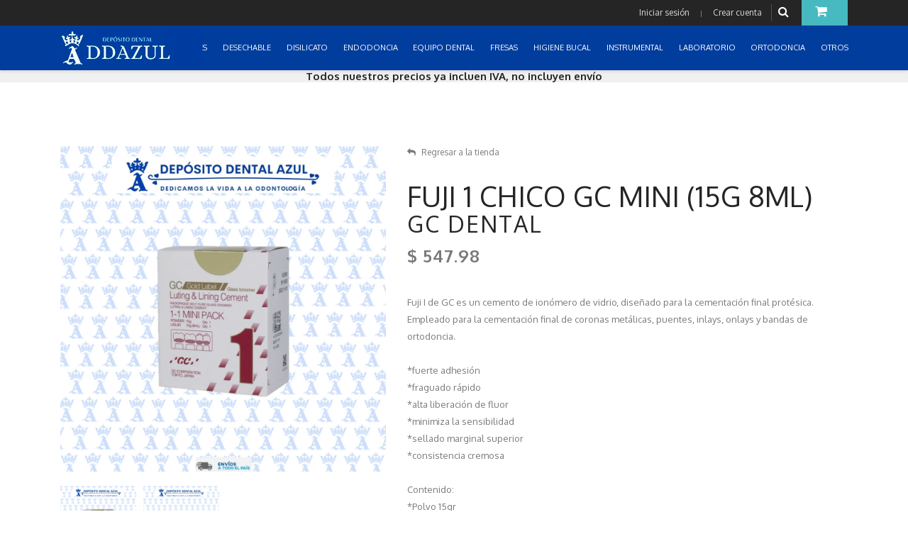

--- FILE ---
content_type: text/html; charset=UTF-8
request_url: https://ddazul.com/258-consumibles/491-cementos/964-fuji-1-chico-gc-mini.html
body_size: 14077
content:
<!DOCTYPE html>
<html lang="es">
  <head>

    <!-- SITE TITTLE -->
    <meta charset="utf-8">
    <meta http-equiv="X-UA-Compatible" content="IE=edge">
    <meta name="viewport" content="width=device-width, initial-scale=1">
    <title>Fuji 1 chico gc mini (15g 8ml)</title>
    <meta name="description" content="Fuji 1 chico gc mini (15g 8ml) de Gc dental en Consumibles Cementos ">
    <meta name="og:title" property="og:title" content="Fuji 1 chico gc mini (15g 8ml)">
    <meta property="og:type" content="website" />
    <meta property="og:url" content="https://ddazul.com/258-consumibles/491-cementos/964-fuji-1-chico-gc-mini-15g-8ml.html" />
    <meta property="og:image" content="https://ddazul.com/productos/20220103113437-8e42bf3f2898bd817853893e82a4adf42154.png" /><meta name="twitter:image" content="https://ddazul.com/productos/20220103113437-8e42bf3f2898bd817853893e82a4adf42154.png" />

    <meta property="og:description" content="Detalle de Fuji 1 chico gc mini (15g 8ml) de Gc dental en Consumibles Cementos. Haz tu pedido Online y recógelo en Depósito Dental DDAzul o lo enviamos a tu domicilio o consultorio" />
    <meta property="og:site_name" content="Depósito Dental DDAzul">

    <link rel="canonical" href="https://ddazul.com/258-consumibles/491-cementos/964-fuji-1-chico-gc-mini-15g-8ml.html" />
    <meta name="twitter:card" content="summary_large_image" />
    <meta name="twitter:description" content="Detalle de Fuji 1 chico gc mini (15g 8ml) de Gc dental en Consumibles Cementos. Haz tu pedido Online y recógelo en Depósito Dental DDAzul o lo enviamos a tu domicilio o consultorio" />
    <meta name="twitter:title" content="Fuji 1 chico gc mini (15g 8ml) de Gc dental en Consumibles Cementos" />

    <!-- PLUGINS CSS STYLE -->
    <link href="/plugins/jquery-ui/jquery-ui.css" rel="stylesheet">
    <link href="/plugins/bootstrap/css/bootstrap.min.css" rel="stylesheet">
    <link href="/plugins/font-awesome/css/font-awesome.min.css" rel="stylesheet">
    <link href="/plugins/selectbox/select_option1.css" rel="stylesheet">
    <link href="/plugins/fancybox/jquery.fancybox.min.css" rel="stylesheet">
    <link href="/plugins/iziToast/css/iziToast.css" rel="stylesheet">
    <link href="/plugins/prismjs/prism.css" rel="stylesheet">
    <link rel="stylesheet" type="text/css" href="/plugins/rs-plugin/css/settings.css" media="screen">
    <link rel="stylesheet" type="text/css" href="/plugins/slick/slick.css" media="screen">
    <link rel="stylesheet" type="text/css" href="/plugins/slick/slick-theme.css" media="screen">
    <link rel="stylesheet" type="text/css" href="/css/estilos.css?v=20191208" media="screen">


    <!-- CUSTOM CSS -->
    <link href="/css/style.css?v=20191208" rel="stylesheet">
    <link rel="stylesheet" href="/css/default.css" id="option_color">

    <!-- Icons -->
    <link rel="shortcut icon" href="/img/favicon.png">

    <!-- HTML5 shim and Respond.js for IE8 support of HTML5 elements and media queries -->
    <!-- WARNING: Respond.js doesn't work if you view the page via file:// -->
    <!--[if lt IE 9]>
    <script src="https://oss.maxcdn.com/html5shiv/3.7.2/html5shiv.min.js"></script>
    <script src="https://oss.maxcdn.com/respond/1.4.2/respond.min.js"></script>
    <![endif]-->
    <!-- Global site tag (gtag.js) - Google Analytics -->
    <script async src="https://www.googletagmanager.com/gtag/js?id=UA-148893604-1"></script>
    <script>
      window.dataLayer = window.dataLayer || [];
      function gtag(){dataLayer.push(arguments);}
      gtag('js', new Date());

      gtag('config', 'UA-148893604-1');
    </script>

    <script type="application/ld+json">
    {
      "@context": "https://schema.org/",
      "@type": "Product",
      "name": "FUJI 1 CHICO GC MINI (15G 8ML)",
      "image": ["https://ddazul.com//productos/20220103113437-8e42bf3f2898bd817853893e82a4adf42154.png"],      "description": "Fuji I de GC es un cemento de ionómero de vidrio, diseñado para la cementación final protésica.
Empleado para la cementación final de coronas metálicas, puentes, inlays, onlays y bandas de ortodoncia.

*fuerte adhesión
*fraguado rápido
*alta liberación de fluor
*minimiza la sensibilidad 
*sellado marginal superior
*consistencia cremosa

Contenido: 
*Polvo 15gr 
*Líquido 8ml
*Cucharilla",
      "sku": "FUJI-002580",
      "brand": {
        "@type": "Brand",
        "name": "GC DENTAL"
      },
      "aggregateRating": {
        "@type": "AggregateRating",
        "ratingValue": "5",
        "reviewCount": "1"
      },
      "offers": {
        "@type": "Offer",
        "url": "https://ddazul.com/258-consumibles/491-cementos/964-fuji-1-chico-gc-mini-15g-8ml.html",
        "priceCurrency": "MXN",
        "price": "547.98",
        "priceValidUntil": "2026-01-27",
        "itemCondition": "https://schema.org/NewCondition",
        "availability": "https://schema.org/InStock",
        "seller": {
          "@type": "Organization",
          "name": "Depósito Dental Azul"
        }
      }
    }
    </script>
  </head>

  <body class="body-wrapper version1">

    <div class="main-wrapper">

      <!-- HEADER -->
      
<div class="header clearfix">

  <!-- TOPBAR -->
  <div class="topBar">
    <div class="container">
      <div class="row">
        <div class="col-md-6 d-none d-md-block">
          <ul class="list-inline">
          <!--
            <li><a href="https://www.facebook.com/depositodentalazul/"><i class="fa fa-facebook"></i></a></li>
            <li><a href="#"><i class="fa fa-twitter"></i></a></li>
            <li><a href="#"><i class="fa fa-dribbble"></i></a></li>
            <li><a href="#"><i class="fa fa-vimeo"></i></a></li>
            <li><a href="#"><i class="fa fa-tumblr"></i></a></li>
        -->
          </ul>
        </div>
        <div class="col-md-6 col-12">
          <ul class="list-inline float-right top-right">
                          <li class="account-login"><span><a data-toggle="modal" href='.login-modal'>Iniciar sesión</a><small> | </small><a data-toggle="modal" href='#signup' onclick="$('#registro_alerta').html(''); $('#registro_alerta').removeClass('alert alert-danger'); $('#registro_btn').css('display', 'block'); $('#registro_btn_espere').css('display', 'none');">Crear cuenta</a></span></li>
                        <li class="searchBox">
              <a href="#" title="Buscar productos"><i class="fa fa-search"></i></a>
              <ul class="dropdown-menu dropdown-menu-right">
                <li>
                  <form method="post" action="/buscar.html">
                    <span class="input-group">
                      <input type="text" id="query" name="query" class="form-control" placeholder="Buscar..." aria-describedby="basic-addon2">
                      <button type="submit" class="input-group-addon">Buscar</button>
                    </span>
                  </form>
                </li>
              </ul>
            </li>
                        <li class="dropdown cart-dropdown">
                                <a href="javascript:void(0)" class="dropdown-toggle" data-toggle="dropdown" title="Carrito sin productos"><i class="fa fa-shopping-cart"></i></a>
                  <ul class="dropdown-menu dropdown-menu-right">
                  <li>
                    <div class="btn-group" role="group" aria-label="...">
                      Aún no tienes productos en tu carrito
                    </div>
                  </li>
                                <li>
                  <div class="btn-group" role="group" aria-label="...">
                    <button type="button" class="btn btn-default" onclick="location.href='/lista-de-deseos.html';">Ver mi lista de deseos</button>
                  </div>
                </li>
              </ul>
            </li>
                      </ul>
        </div>
      </div>
    </div>
  </div>
  <!-- NAVBAR -->
  <nav class="navbar navbar-main navbar-default navbar-expand-md" role="navigation" style="background-color: #003d9d">
    <div class="container">
      <!-- Brand and toggle get grouped for better mobile display -->

      <a class="navbar-brand" href="/">
        <img src='/img/logodda.png' alt="Logo Depósito Dental DDAzul" />
      </a>
      <button class="navbar-toggler" type="button" data-toggle="collapse" data-target=".navbar-ex1-collapse" aria-controls="navbar-ex1-collapse" aria-expanded="false" aria-label="Toggle navigation">
        <span class="fa fa-bars"></span>
      </button>


      <!-- Collect the nav links, forms, and other content for toggling -->
      <div class="collapse navbar-collapse navbar-ex1-collapse" style="background-color: #003d9d">
        <ul class="nav navbar-nav ml-auto">
                      <li class="nav-item dropdown ">
              <a href="javascript:void(0)" title="Menú Inicio" class="dropdown-toggle nav-link" data-toggle="dropdown" role="button" aria-haspopup="true" aria-expanded="false">CONSUMIBLES </a>
              <ul class="dropdown-menu dropdown-menu-left" style="top:unset;">
                <li class=""><a href="/258-consumibles/443-acetatos/" title="Departamento ACETATOS">ACETATOS</a></li><li class=""><a href="/258-consumibles/440-acido-grabador/" title="Departamento ACIDO GRABADOR">ACIDO GRABADOR</a></li><li class=""><a href="/258-consumibles/471-acondicionador-de-tejidos/" title="Departamento ACONDICIONADOR DE TEJIDOS">ACONDICIONADOR DE TEJIDOS</a></li><li class=""><a href="/258-consumibles/490-acrilicos/" title="Departamento ACRILICOS">ACRILICOS</a></li><li class=""><a href="/258-consumibles/496-adhesivos/" title="Departamento ADHESIVOS">ADHESIVOS</a></li><li class=""><a href="/258-consumibles/442-aislamiento/" title="Departamento AISLAMIENTO">AISLAMIENTO</a></li><li class=""><a href="/258-consumibles/445-amalgama/" title="Departamento AMALGAMA">AMALGAMA</a></li><li class=""><a href="/258-consumibles/494-anestesicos/" title="Departamento ANESTESICOS">ANESTESICOS</a></li><li class=""><a href="/258-consumibles/444-bases/" title="Departamento BASES">BASES</a></li><li class=""><a href="/258-consumibles/491-cementos/" title="Departamento CEMENTOS">CEMENTOS</a></li><li class=""><a href="/258-consumibles/446-cirugia/" title="Departamento CIRUGIA">CIRUGIA</a></li><li class=""><a href="/258-consumibles/447-coronas/" title="Departamento CORONAS">CORONAS</a></li><li class=""><a href="/258-consumibles/460-desensibilizantes-/" title="Departamento DESENSIBILIZANTES ">DESENSIBILIZANTES </a></li><li class=""><a href="/258-consumibles/495-limpieza-y-esterilizacion/" title="Departamento LIMPIEZA Y ESTERILIZACION">LIMPIEZA Y ESTERILIZACION</a></li><li class=""><a href="/258-consumibles/448-hemostaticos/" title="Departamento HEMOSTATICOS">HEMOSTATICOS</a></li><li class=""><a href="/258-consumibles/497-impresion/" title="Departamento IMPRESION">IMPRESION</a></li><li class=""><a href="/258-consumibles/449-indicador-de-caries/" title="Departamento INDICADOR DE CARIES">INDICADOR DE CARIES</a></li><li class=""><a href="/258-consumibles/461-lubricantes-y-quelantes/" title="Departamento LUBRICANTES Y QUELANTES">LUBRICANTES Y QUELANTES</a></li><li class=""><a href="/258-consumibles/450-oficina/" title="Departamento OFICINA">OFICINA</a></li><li class=""><a href="/258-consumibles/452-profilaxis/" title="Departamento PROFILAXIS">PROFILAXIS</a></li><li class=""><a href="/258-consumibles/441-pulidores-y-abrasivos/" title="Departamento PULIDORES Y ABRASIVOS">PULIDORES Y ABRASIVOS</a></li><li class=""><a href="/258-consumibles/501-rayos-x/" title="Departamento RAYOS X">RAYOS X</a></li><li class=""><a href="/258-consumibles/453-regeneracion-osea-/" title="Departamento REGENERACION OSEA ">REGENERACION OSEA </a></li><li class=""><a href="/258-consumibles/492-resinas/" title="Departamento RESINAS">RESINAS</a></li><li class=""><a href="/258-consumibles/493-yesos/" title="Departamento YESOS">YESOS</a></li><li class=""><a href="/258-consumibles/530-cad-cam/" title="Departamento CAD-CAM">CAD-CAM</a></li>              </ul>
            </li>
                      <li class="nav-item dropdown ">
              <a href="javascript:void(0)" title="Menú Inicio" class="dropdown-toggle nav-link" data-toggle="dropdown" role="button" aria-haspopup="true" aria-expanded="false">DESECHABLE </a>
              <ul class="dropdown-menu dropdown-menu-left" style="top:unset;">
                <li class=""><a href="/217-desechables/291-agujas/" title="Departamento AGUJAS">AGUJAS</a></li><li class=""><a href="/217-desechables/359-algodon/" title="Departamento ALGODON">ALGODON</a></li><li class=""><a href="/217-desechables/414-bolsas-desechables/" title="Departamento BOLSAS DESECHABLES">BOLSAS DESECHABLES</a></li><li class=""><a href="/217-desechables/317-bolsas-para-esterilizar/" title="Departamento BOLSAS PARA ESTERILIZAR">BOLSAS PARA ESTERILIZAR</a></li><li class=""><a href="/217-desechables/264-campos/" title="Departamento CAMPOS">CAMPOS</a></li><li class=""><a href="/217-desechables/265-cubrebocas/" title="Departamento CUBREBOCAS">CUBREBOCAS</a></li><li class=""><a href="/217-desechables/281-desechable/" title="Departamento DESECHABLE">DESECHABLE</a></li><li class=""><a href="/217-desechables/271-eyectores/" title="Departamento EYECTORES">EYECTORES</a></li><li class=""><a href="/217-desechables/368-gasas/" title="Departamento GASAS">GASAS</a></li><li class=""><a href="/217-desechables/316-guantes-esteril/" title="Departamento GUANTES ESTERIL">GUANTES ESTERIL</a></li><li class=""><a href="/217-desechables/315-guantes-nitrilo/" title="Departamento GUANTES NITRILO">GUANTES NITRILO</a></li><li class=""><a href="/217-desechables/314-guantes-vinyl/" title="Departamento GUANTES VINYL">GUANTES VINYL</a></li><li class=""><a href="/217-desechables/408-sanitas/" title="Departamento SANITAS">SANITAS</a></li><li class=""><a href="/217-desechables/263-vasos/" title="Departamento VASOS">VASOS</a></li><li class=""><a href="/217-desechables/266-guantes-latex/" title="Departamento GUANTES LATEX">GUANTES LATEX</a></li>              </ul>
            </li>
                      <li class="nav-item dropdown ">
              <a href="javascript:void(0)" title="Menú Inicio" class="dropdown-toggle nav-link" data-toggle="dropdown" role="button" aria-haspopup="true" aria-expanded="false">DISILICATO </a>
              <ul class="dropdown-menu dropdown-menu-left" style="top:unset;">
                              </ul>
            </li>
                      <li class="nav-item dropdown ">
              <a href="javascript:void(0)" title="Menú Inicio" class="dropdown-toggle nav-link" data-toggle="dropdown" role="button" aria-haspopup="true" aria-expanded="false">ENDODONCIA </a>
              <ul class="dropdown-menu dropdown-menu-left" style="top:unset;">
                <li class=""><a href="/238-endodoncia/439-consumibles/" title="Departamento CONSUMIBLES">CONSUMIBLES</a></li><li class=""><a href="/238-endodoncia/318-grapas/" title="Departamento GRAPAS">GRAPAS</a></li><li class=""><a href="/238-endodoncia/321-gutta-percha/" title="Departamento GUTTA PERCHA">GUTTA PERCHA</a></li><li class=""><a href="/238-endodoncia/319-limas/" title="Departamento LIMAS">LIMAS</a></li><li class=""><a href="/238-endodoncia/366-postes/" title="Departamento POSTES">POSTES</a></li><li class=""><a href="/238-endodoncia/394-soluciones/" title="Departamento SOLUCIONES">SOLUCIONES</a></li><li class=""><a href="/238-endodoncia/324-puntas-de-papel/" title="Departamento PUNTAS DE PAPEL">PUNTAS DE PAPEL</a></li>              </ul>
            </li>
                      <li class="nav-item dropdown ">
              <a href="javascript:void(0)" title="Menú Inicio" class="dropdown-toggle nav-link" data-toggle="dropdown" role="button" aria-haspopup="true" aria-expanded="false">EQUIPO DENTAL </a>
              <ul class="dropdown-menu dropdown-menu-left" style="top:unset;">
                <li class=""><a href="/256-equipo-dental/418-endodoncia/" title="Departamento ENDODONCIA">ENDODONCIA</a></li><li class=""><a href="/256-equipo-dental/432-amalgamador/" title="Departamento AMALGAMADOR">AMALGAMADOR</a></li><li class=""><a href="/256-equipo-dental/430-camara-intraoral/" title="Departamento CAMARA INTRAORAL">CAMARA INTRAORAL</a></li><li class=""><a href="/256-equipo-dental/419-escareadores/" title="Departamento ESCAREADORES">ESCAREADORES</a></li><li class=""><a href="/256-equipo-dental/428-compresores/" title="Departamento COMPRESORES">COMPRESORES</a></li><li class=""><a href="/256-equipo-dental/427-lupas/" title="Departamento LUPAS">LUPAS</a></li><li class=""><a href="/256-equipo-dental/421-lampara-de-fotocurado-/" title="Departamento LAMPARA DE FOTOCURADO ">LAMPARA DE FOTOCURADO </a></li><li class=""><a href="/256-equipo-dental/420-esterilizacion/" title="Departamento ESTERILIZACION">ESTERILIZACION</a></li><li class=""><a href="/256-equipo-dental/422-unidades-dentales/" title="Departamento UNIDADES DENTALES">UNIDADES DENTALES</a></li><li class=""><a href="/256-equipo-dental/423-rayos-x/" title="Departamento RAYOS X">RAYOS X</a></li><li class=""><a href="/256-equipo-dental/459-eyector-quirurgico/" title="Departamento EYECTOR QUIRURGICO">EYECTOR QUIRURGICO</a></li><li class=""><a href="/256-equipo-dental/469-muebles/" title="Departamento MUEBLES">MUEBLES</a></li><li class=""><a href="/256-equipo-dental/424-piezas-de-mano/" title="Departamento PIEZAS DE MANO">PIEZAS DE MANO</a></li><li class=""><a href="/256-equipo-dental/429-micromotores/" title="Departamento MICROMOTORES">MICROMOTORES</a></li><li class=""><a href="/256-equipo-dental/518-refacciones/" title="Departamento REFACCIONES">REFACCIONES</a></li>              </ul>
            </li>
                      <li class="nav-item dropdown ">
              <a href="javascript:void(0)" title="Menú Inicio" class="dropdown-toggle nav-link" data-toggle="dropdown" role="button" aria-haspopup="true" aria-expanded="false">FRESAS </a>
              <ul class="dropdown-menu dropdown-menu-left" style="top:unset;">
                <li class=""><a href="/216-fresas-/516-tronco-conica-punta-plana/" title="Departamento TRONCO CÓNICA PUNTA PLANA">TRONCO CÓNICA PUNTA PLANA</a></li><li class=""><a href="/216-fresas-/517-tronco-conica-punta-redondeada/" title="Departamento TRONCO CÓNICA PUNTA REDONDEADA">TRONCO CÓNICA PUNTA REDONDEADA</a></li><li class=""><a href="/216-fresas-/514-flama/" title="Departamento FLAMA">FLAMA</a></li><li class=""><a href="/216-fresas-/505-bola/" title="Departamento BOLA">BOLA</a></li><li class=""><a href="/216-fresas-/510-pera-/" title="Departamento PERA ">PERA </a></li><li class=""><a href="/216-fresas-/513-punta-de-lapiz/" title="Departamento PUNTA DE LÁPIZ">PUNTA DE LÁPIZ</a></li><li class=""><a href="/216-fresas-/508-rueda-de-carro/" title="Departamento RUEDA DE CARRO">RUEDA DE CARRO</a></li><li class=""><a href="/216-fresas-/515-balon-/" title="Departamento BALÓN ">BALÓN </a></li><li class=""><a href="/216-fresas-/466-otros/" title="Departamento OTROS">OTROS</a></li><li class=""><a href="/216-fresas-/509-carillas/" title="Departamento CARILLAS">CARILLAS</a></li><li class=""><a href="/216-fresas-/512-cilindrica/" title="Departamento CILÍNDRICA">CILÍNDRICA</a></li><li class=""><a href="/216-fresas-/511-corte-de-profundidad-/" title="Departamento CORTE DE PROFUNDIDAD ">CORTE DE PROFUNDIDAD </a></li><li class=""><a href="/216-fresas-/506-cono-invertido/" title="Departamento CONO INVERTIDO">CONO INVERTIDO</a></li><li class=""><a href="/216-fresas-/507-barril/" title="Departamento BARRIL">BARRIL</a></li>              </ul>
            </li>
                      <li class="nav-item dropdown ">
              <a href="javascript:void(0)" title="Menú Inicio" class="dropdown-toggle nav-link" data-toggle="dropdown" role="button" aria-haspopup="true" aria-expanded="false">HIGIENE BUCAL </a>
              <ul class="dropdown-menu dropdown-menu-left" style="top:unset;">
                <li class=""><a href="/245-higiene-bucal/356-cepillos/" title="Departamento CEPILLOS">CEPILLOS</a></li><li class=""><a href="/245-higiene-bucal/357-enjuagues/" title="Departamento ENJUAGUES">ENJUAGUES</a></li><li class=""><a href="/245-higiene-bucal/358-blanqueamientos/" title="Departamento BLANQUEAMIENTOS">BLANQUEAMIENTOS</a></li><li class=""><a href="/245-higiene-bucal/354-hilo-dental/" title="Departamento HILO DENTAL">HILO DENTAL</a></li><li class=""><a href="/245-higiene-bucal/355-pastas-dentales/" title="Departamento PASTAS DENTALES">PASTAS DENTALES</a></li>              </ul>
            </li>
                      <li class="nav-item dropdown ">
              <a href="javascript:void(0)" title="Menú Inicio" class="dropdown-toggle nav-link" data-toggle="dropdown" role="button" aria-haspopup="true" aria-expanded="false">INSTRUMENTAL </a>
              <ul class="dropdown-menu dropdown-menu-left" style="top:unset;">
                <li class=""><a href="/215-instrumental/261-basicos/" title="Departamento BASICOS">BASICOS</a></li><li class=""><a href="/215-instrumental/477-pinzas/" title="Departamento PINZAS">PINZAS</a></li><li class=""><a href="/215-instrumental/478-tijeras/" title="Departamento TIJERAS">TIJERAS</a></li><li class=""><a href="/215-instrumental/480-abreboca/" title="Departamento ABREBOCA">ABREBOCA</a></li><li class=""><a href="/249-otros/410-otros/" title="Departamento OTROS">OTROS</a></li><li class=""><a href="/215-instrumental/485-espatulas/" title="Departamento ESPATULAS">ESPATULAS</a></li><li class=""><a href="/215-instrumental/480-abreboca/" title="Departamento ABREBOCA">ABREBOCA</a></li><li class=""><a href="/215-instrumental/482-alicate/" title="Departamento ALICATE">ALICATE</a></li><li class=""><a href="/215-instrumental/478-tijeras/" title="Departamento TIJERAS">TIJERAS</a></li><li class=""><a href="/215-instrumental/499-retractores-y-abrebocas/" title="Departamento RETRACTORES Y ABREBOCAS">RETRACTORES Y ABREBOCAS</a></li><li class=""><a href="/215-instrumental/522-aislamiento/" title="Departamento AISLAMIENTO">AISLAMIENTO</a></li><li class=""><a href="/215-instrumental/523-cirugia/" title="Departamento CIRUGIA">CIRUGIA</a></li><li class=""><a href="/215-instrumental/524-ortodoncia/" title="Departamento ORTODONCIA">ORTODONCIA</a></li><li class=""><a href="/215-instrumental/525-diagnostico/" title="Departamento DIAGNOSTICO">DIAGNOSTICO</a></li><li class=""><a href="/215-instrumental/526-periodoncia/" title="Departamento PERIODONCIA">PERIODONCIA</a></li>              </ul>
            </li>
                      <li class="nav-item dropdown ">
              <a href="javascript:void(0)" title="Menú Inicio" class="dropdown-toggle nav-link" data-toggle="dropdown" role="button" aria-haspopup="true" aria-expanded="false">LABORATORIO </a>
              <ul class="dropdown-menu dropdown-menu-left" style="top:unset;">
                <li class=""><a href="/246-laboratorio/361-dientes-de-acrilico/" title="Departamento DIENTES DE ACRILICO">DIENTES DE ACRILICO</a></li><li class=""><a href="/246-laboratorio/377-discos-para-pulir-y-cortar/" title="Departamento DISCOS PARA PULIR Y CORTAR">DISCOS PARA PULIR Y CORTAR</a></li><li class=""><a href="/246-laboratorio/412-fresones/" title="Departamento FRESONES">FRESONES</a></li><li class=""><a href="/246-laboratorio/376-investimento-/" title="Departamento INVESTIMENTO ">INVESTIMENTO </a></li><li class=""><a href="/246-laboratorio/393-mantas-para-pulir/" title="Departamento MANTAS PARA PULIR">MANTAS PARA PULIR</a></li><li class=""><a href="/246-laboratorio/365-metales/" title="Departamento METALES">METALES</a></li><li class=""><a href="/246-laboratorio/436-otros/" title="Departamento OTROS">OTROS</a></li><li class=""><a href="/246-laboratorio/362-preformas-de-cera/" title="Departamento PREFORMAS DE CERA">PREFORMAS DE CERA</a></li><li class=""><a href="/246-laboratorio/374-trabajos-de-zirconia/" title="Departamento TRABAJOS DE ZIRCONIA">TRABAJOS DE ZIRCONIA</a></li><li class=""><a href="/246-laboratorio/363-muflas/" title="Departamento MUFLAS">MUFLAS</a></li><li class=""><a href="/246-laboratorio/365-metales/" title="Departamento METALES">METALES</a></li><li class=""><a href="/246-laboratorio/464-flexibles/" title="Departamento FLEXIBLES">FLEXIBLES</a></li><li class=""><a href="/246-laboratorio/500-porcelana/" title="Departamento PORCELANA">PORCELANA</a></li><li class=""><a href="/246-laboratorio/378-separador/" title="Departamento SEPARADOR">SEPARADOR</a></li>              </ul>
            </li>
                      <li class="nav-item dropdown ">
              <a href="javascript:void(0)" title="Menú Inicio" class="dropdown-toggle nav-link" data-toggle="dropdown" role="button" aria-haspopup="true" aria-expanded="false">ORTODONCIA </a>
              <ul class="dropdown-menu dropdown-menu-left" style="top:unset;">
                <li class=""><a href="/240-ortodoncia/343-arcos-de-acero/" title="Departamento ARCOS DE ACERO">ARCOS DE ACERO</a></li><li class=""><a href="/240-ortodoncia/373-arcos-de-niti/" title="Departamento ARCOS DE NITI">ARCOS DE NITI</a></li><li class=""><a href="/240-ortodoncia/336-alambre-orto/" title="Departamento ALAMBRE ORTO">ALAMBRE ORTO</a></li><li class=""><a href="/240-ortodoncia/333-brackets/" title="Departamento BRACKETS">BRACKETS</a></li><li class=""><a href="/240-ortodoncia/332-cadena-abierta/" title="Departamento CADENA ABIERTA">CADENA ABIERTA</a></li><li class=""><a href="/240-ortodoncia/334-cadena-cerrada/" title="Departamento CADENA CERRADA">CADENA CERRADA</a></li><li class=""><a href="/240-ortodoncia/457-cadena-mediana/" title="Departamento CADENA MEDIANA">CADENA MEDIANA</a></li><li class=""><a href="/240-ortodoncia/372-aditamentos/" title="Departamento ADITAMENTOS">ADITAMENTOS</a></li><li class=""><a href="/240-ortodoncia/367-ligas-intraorales/" title="Departamento LIGAS INTRAORALES">LIGAS INTRAORALES</a></li><li class=""><a href="/240-ortodoncia/372-aditamentos/" title="Departamento ADITAMENTOS">ADITAMENTOS</a></li><li class=""><a href="/240-ortodoncia/335-material-para-bandas/" title="Departamento MATERIAL PARA BANDAS">MATERIAL PARA BANDAS</a></li><li class=""><a href="/240-ortodoncia/438-aparatos-/" title="Departamento APARATOS ">APARATOS </a></li><li class=""><a href="/240-ortodoncia/329-modulos/" title="Departamento MODULOS">MODULOS</a></li><li class=""><a href="/240-ortodoncia/346-set-de-tubos/" title="Departamento SET DE TUBOS">SET DE TUBOS</a></li><li class=""><a href="/240-ortodoncia/330-bandas-con-tubo/" title="Departamento BANDAS CON TUBO">BANDAS CON TUBO</a></li><li class=""><a href="/240-ortodoncia/331-bandas-sin-tubo/" title="Departamento BANDAS SIN TUBO">BANDAS SIN TUBO</a></li><li class=""><a href="/240-ortodoncia/340-caja-orto/" title="Departamento CAJA ORTO">CAJA ORTO</a></li><li class=""><a href="/240-ortodoncia/438-aparatos-/" title="Departamento APARATOS ">APARATOS </a></li>              </ul>
            </li>
                      <li class="nav-item dropdown ">
              <a href="javascript:void(0)" title="Menú Inicio" class="dropdown-toggle nav-link" data-toggle="dropdown" role="button" aria-haspopup="true" aria-expanded="false">OTROS </a>
              <ul class="dropdown-menu dropdown-menu-left" style="top:unset;">
                <li class=""><a href="/249-otros/410-otros/" title="Departamento OTROS">OTROS</a></li>              </ul>
            </li>
                  </ul>
      </div><!-- /.navbar-collapse -->
      <div class="version2">
                  <div class="dropdown cart-dropdown">
            <a href="javascript:void(0)" class="dropdown-toggle shop-cart" data-toggle="dropdown" title="Tu carrito está vacío">
              <i class="fa fa-shopping-cart"></i>
            </a>
            <ul class="dropdown-menu dropdown-menu-right">
              <li>Aún no tienes productos en tu carrito
              </li>
            </ul>
          </div>
              </div>
    </div>
  </nav>

</div>


      <!-- LIGHT SECTION -->
      <section class="lightSection clearfix pageHeader" style="max-height: 17px; font-size: 15px;">
        <div class="container" style="width: 100%">

          <div class="row align-items-center d-none d-lg-block">
            <div class="col-12" align="center">
              <b>Todos nuestros precios ya incluen IVA, no incluyen envío</b>
            </div>
          </div>

          <div class="row align-items-center d-lg-none">
            <div class="col-4">
              <a href="javascript:window.history.back();" style="color:#000">Regresar</a>            </div>
            <div class="col-8" align="right">
              Todos nuestros precios ya incluen IVA, no incluyen envío
            </div>
          </div>

        </div>
      </section>

      <!-- MAIN CONTENT SECTION -->
      <section class="mainContent clearfix">
        <div class="container">
          <div class="row singleProduct">
            <div class="col-md-12">
              <div class="media flex-wrap">

                <div class="media-left productSlider">


                                          <div id="carousel" class="carousel slide" data-ride="carousel">
                          <div class="carousel-inner" id="div_carrusel">
                            <div class="carousel-item active" data-thumb="0"><img src="/productos/20220103113437-8e42bf3f2898bd817853893e82a4adf42154.png" style="max-width: 100%" alt="FUJI 1 CHICO GC MINI (15G 8ML)" id="carrusel_principal"></div><div class="carousel-item" data-thumb="1"><img src="/productos/20220103115524-b0dde258da29f1e00d15c1391dc3d9d03665.png" style="max-width: 100%" alt="FUJI 1 CHICO GC MINI (15G 8ML)"></div>                          </div>
                        </div>

                        <div class="clearfix">
                          <div id="thumbcarousel" class="carousel slide" data-interval="false">
                            <div class="carousel-inner">
                                <div data-target="#carousel" data-slide-to="0" class="thumb"><img src="/productos/20220103113437-8e42bf3f2898bd817853893e82a4adf42154.png"></div><div data-target="#carousel" data-slide-to="1" class="thumb"><img src="/productos/20220103115524-b0dde258da29f1e00d15c1391dc3d9d03665.png"></div>                            </div>
                            <a class="left carousel-control" href="#thumbcarousel" role="button" data-slide="prev">
                              <span class="glyphicon glyphicon-chevron-left"></span>
                            </a>
                            <a class="right carousel-control" href="#thumbcarousel" role="button" data-slide="next">
                              <span class="glyphicon glyphicon-chevron-right"></span>
                            </a>
                          </div>
                        </div>
                      


                </div>
                <div class="media-body">
                  <div id="prueba"></div>
                  <ul class="list-inline">
                    <li><a href="\index.php" title="Regresar al inicio"><i class="fa fa-reply" aria-hidden="true"></i>Regresar a la tienda</a></li>                  </ul>
                  <h1>FUJI 1 CHICO GC MINI (15G 8ML)</h1>
                  <a href='\marcas\99-gc-dental' title="Ver productos de la marca GC DENTAL"><h2>GC DENTAL</h2></a>
                  <h3 style="margin-bottom: 5px">$ 547.98</h3>
                  <p>Fuji I de GC es un cemento de ionómero de vidrio, diseñado para la cementación final protésica.<br />
Empleado para la cementación final de coronas metálicas, puentes, inlays, onlays y bandas de ortodoncia.<br />
<br />
*fuerte adhesión<br />
*fraguado rápido<br />
*alta liberación de fluor<br />
*minimiza la sensibilidad <br />
*sellado marginal superior<br />
*consistencia cremosa<br />
<br />
Contenido: <br />
*Polvo 15gr <br />
*Líquido 8ml<br />
*Cucharilla</p>                  <b>Todos nuestros precios son netos  (no incluye envío)<br />Precio sujeto a disponibilidad y cambio sin previo aviso</b><br /><br />

                  <div class="row col-12"><label class="form-label">Seleccione la cantidad que requiere</label></div>
                  <span class="quick-drop resizeWidth">
                    <select name="cantidad" id="cantidad" class="select-drop">
                      <option value="1">1</option>
                      <option value="2">2</option><option value="3">3</option><option value="4">4</option><option value="5">5</option><option value="6">6</option><option value="7">7</option><option value="8">8</option><option value="9">9</option><option value="10">10</option><option value="11">11</option><option value="12">12</option><option value="13">13</option><option value="14">14</option><option value="15">15</option><option value="16">16</option><option value="17">17</option><option value="18">18</option><option value="19">19</option><option value="20">20</option>                    </select>
                  </span>

                  <div class="btn-area">
                    <a onclick="$(window).scrollTop(0); agregarCarrito(964, $('#cantidad').val());" class="btn btn-primary btn-block" style="width:100%">Mandar al carrito <i class="fa fa-shopping-cart" aria-hidden="true"></i></a><br /><br />
                    <a data-toggle="modal" href=".login-modal" class="btn btn-secondary btn-default" style="text-align:left; padding-left:30px; font-size:13px; width: 100%; position: relative; line-height: 55px; height: 55px" title="Guardar producto en mi lista de deseos">Guardar para después  <i class="fa fa-heart-o" aria-hidden="true" style="position: absolute; right: 20px; top: 16px; font-size: 22px;"></i></a>                    <div class="addthis_inline_share_toolbox" style="padding-top: 20px"></div>
                  </div>

                </div>
              </div>
            </div>
          </div>
                      <div class="page-header">
              <h4>Productos relacionados</h4>
            </div>
            <div class="row productsContent">
              
                              <div class="col-lg-4 col-md-4">
                  <div class="productBox producto-horizontal">
                    <div class="text-center">
                      <a href="/258-consumibles/492-resinas/4352-.html" title="Ver el producto ">
                        <img src="/productos/20200224132536-6afcf23c6bef3ea5cd3bb2fe3d4c80c1.jpg" class="imagen" alt="">                      </a>
                    </div>
                    <div class="productCaption clearfix">
                      <a href="/258-consumibles/492-resinas/4352-.html" title="Ver el producto ">
                        <h5></h5>
                      </a>
                      <h3>$ 0.00</h3>
                      <button class="btn btn-default" onclick="agregarCarrito(4352, 1);"><i class="fa fa-shopping-basket"></i></button>
                      <button class="btn btn-default" onclick="window.location.href = '/258-consumibles/492-resinas/4352-.html'"><i class="fa fa-eye"></i></button>
                    </div>
                  </div>
                </div>
                              <div class="col-lg-4 col-md-4">
                  <div class="productBox producto-horizontal">
                    <div class="text-center">
                      <a href="/258-consumibles/497-impresion/5635-.html" title="Ver el producto ">
                        <img src="/productos/20210930161116-dab8d09ae6ce7022eef21c68426f90905495.png" class="imagen" alt="">                      </a>
                    </div>
                    <div class="productCaption clearfix">
                      <a href="/258-consumibles/497-impresion/5635-.html" title="Ver el producto ">
                        <h5></h5>
                      </a>
                      <h3>$ 0.00</h3>
                      <button class="btn btn-default" onclick="agregarCarrito(5635, 1);"><i class="fa fa-shopping-basket"></i></button>
                      <button class="btn btn-default" onclick="window.location.href = '/258-consumibles/497-impresion/5635-.html'"><i class="fa fa-eye"></i></button>
                    </div>
                  </div>
                </div>
                              <div class="col-lg-4 col-md-4">
                  <div class="productBox producto-horizontal">
                    <div class="text-center">
                      <a href="/258-consumibles/447-coronas/10325-.html" title="Ver el producto ">
                        <img src="/productos/20231116173403-74fc5618fd95ffe0aabeb2042ef907d79761.png" class="imagen" alt="">                      </a>
                    </div>
                    <div class="productCaption clearfix">
                      <a href="/258-consumibles/447-coronas/10325-.html" title="Ver el producto ">
                        <h5></h5>
                      </a>
                      <h3>$ 0.00</h3>
                      <button class="btn btn-default" onclick="agregarCarrito(10325, 1);"><i class="fa fa-shopping-basket"></i></button>
                      <button class="btn btn-default" onclick="window.location.href = '/258-consumibles/447-coronas/10325-.html'"><i class="fa fa-eye"></i></button>
                    </div>
                  </div>
                </div>
              
            </div>
                  </div>
      </section>

      <div class="footer clearfix">
  <div class="container">
    <div class="row">
      <div class="col-md-2 col-12">
        <div class="footerLink">
          <h5>CATEGORÍAS</h5>
          <ul class="list-unstyled">
            <li><a href="/258-consumibles/" title="Categoría CONSUMIBLES">CONSUMIBLES</a></li><li><a href="/217-desechables/" title="Categoría DESECHABLES">DESECHABLES</a></li><li><a href="/266-resinas/" title="Categoría RESINAS">RESINAS</a></li><li><a href="/269-acetatos/" title="Categoría ACETATOS">ACETATOS</a></li><li><a href="/246-laboratorio/" title="Categoría LABORATORIO">LABORATORIO</a></li>          </ul>
        </div>
      </div>
      <div class="col-md-2 col-12">
        <div class="footerLink">
          <h5>MARCAS</h5>
          <ul class="list-unstyled">
            <li><a href="/marcas/112-hygienic/" title="Marca HYGIENIC">HYGIENIC</a></li><li><a href="/marcas/278-sunburns/" title="Marca SUNBURNS">SUNBURNS</a></li><li><a href="/marcas/284-dimedent/" title="Marca DIMEDENT">DIMEDENT</a></li><li><a href="/marcas/181-tytin/" title="Marca TYTIN">TYTIN</a></li><li><a href="/marcas/280-codident/" title="Marca CODIDENT">CODIDENT</a></li>          </ul>
        </div>
      </div>
      <div class="col-md-2 col-12">
        <div class="footerLink">
          <h5>Enlaces</h5>
          <ul class="list-unstyled">
            <li><a href="/index.php" title="Regresar a Portada">Portada</a></li>
            <li><a href="/politica-privacidad.html" title="Política de Privacidad">Política de Privacidad</a></li>
            <li><a href="/terminos-condiciones.html" title="Términos y condiciones">Términos y condiciones</a></li>
            <li><a href="/politica-devoluciones.html" title="Términos y condiciones">Política de Devoluciones</a></li>
            <li style="padding-top: 10px;">
              <a href="https://play.google.com/store/apps/details?id=com.link2soft.depositodentalazul&hl=es" title="Descarga la APP de Depósito Dental DDAzul para Android"><img src="/img/googleplay.png" width="35" style="margin-right: 20px" /></a>
              <a href="https://apps.apple.com/mx/app/dep%C3%B3sito-dental-azul/id1489065479" title="Descarga la APP de Depósito Dental DDAzul para IPhone / IPad"><img src="/img/appstore.png" width="40" /></a>
            </li>
          </ul>
        </div>
      </div>
      <div class="col-md-2 col-12">
        <div class="footerLink">
          <h5>Contáctanos</h5>
          <ul class="list-unstyled">
            <li>Llámanos al 442-349-4693</li>
            <li><a href='https://www.google.com/maps/place/Depósito+Dental+Azul/@20.5870353,-100.414845,15z/data=!4m2!3m1!1s0x0:0x2129aa678a6a3a01?sa=X&ved=2ahUKEwjTm-XY75PmAhVFn-AKHZ_xAkgQ_BIwC3oECAwQCw' target='_blank' title="Mapa de ubicación de Depósito Dental DDAzul">Av. Tlacote 168, Santiago, 76179 Santiago de Querétaro, Qro.</a></li>
            <li><a href="mailto:ddazulcotizacion@hotmail.com">ddazulcotizacion@hotmail.com</a></li>
          </ul>
          <ul class="list-inline">
            <li><a href="https://www.facebook.com/depositodentalazul/" target="_blank" title="Facebook de Depósito Dental DDAzul"><i class="fa fa-facebook"></i></a></li>
          </ul>
        </div>
      </div>
      <div class="col-md-4 col-12">
        <div class="newsletter clearfix">
          <h4>Promociones</h4>
          <h3>Recíbelas gratis</h3>
          <p>Ingresa tu correo electrónico para recibir periódicamente las promociones que publicamos</p>
          <div class="input-group">
            <input type="text" class="form-control" placeholder="correo@dominio.com" aria-describedby="basic-addon2">
            <a href="#" class="input-group-addon" id="basic-addon2" title="Registrar tu correo para recibir promociones">Ok <i class="fa fa-chevron-right"></i></a>
          </div>
        </div>
      </div>
    </div>
  </div>
</div>
<!-- COPY RIGHT -->
<div class="copyRight clearfix">
  <div class="container">
    <div class="row">
      <div class="col-md-7 col-12">
        <p>&copy; 2026 Derechos reservados Depósito Dental DDAzul S.A. de C.V.</p>
      </div>
      <div class="col-md-5 col-12">
        <ul class="list-inline">
          <li><img src="/img/home/footer/card1.png" alt="Aceptamos tarjetas Visa"></li>
          <li><img src="/img/home/footer/card2.png" alt="Aceptamos PayPal"></li>
          <li><img src="/img/home/footer/card3.png" alt="Aceptamos tarjetas MasterCard"></li>
        </ul>
      </div>
    </div>
  </div>
</div>    </div>

        <!-- LOGIN MODAL -->
    <div class="modal fade login-modal" id="login" tabindex="-1" role="dialog">
      <div class="modal-dialog">
        <div class="modal-content">
          <div class="modal-header justify-content-center">
            <h3 class="modal-title">Iniciar sesión</h3>
            <button type="button" class="close" data-dismiss="modal" aria-hidden="true">&times;</button>
          </div>
          <div class="modal-body">
            <div id="login_alerta"></div>
            <form role="form" autocomplete="off">
              <div class="form-group">
                <label for="login_email">Correo electrónico</label>
                <input type="email" class="form-control" id="login_email" placeholder="correo@dominio.com">
              </div>
              <div class="form-group">
                <label for="login_clave">Password</label>
                <input type="password" class="form-control" id="login_clave" placeholder="Contraseña" autocomplete="off">
              </div>
              <div id="div_login_btn">
                <button type="button" class="btn btn-primary btn-block" onclick="autenticarme()">Autenticarme</button>
                <button type="button" class="btn btn-link btn-block" onclick="window.location='/recuperar-clave.html'">¿Olvidaste tu contraseña?</button>
              </div>
              <span id="login_btn_espere" style="display:none"><center>Por favor espere...</center></span>
            </form>
          </div>
        </div>
      </div>
    </div>

    <!-- SIGN UP MODAL -->
    <div class="modal fade" id="signup" tabindex="-1" role="dialog">
      <div class="modal-dialog">
        <div class="modal-content">
          <div class="modal-header justify-content-center">
            <button type="button" class="close" data-dismiss="modal" aria-hidden="true">&times;</button>
            <h3 class="modal-title">Crear cuenta</h3>
          </div>
          <div class="modal-body">
            <div id="registro_alerta"></div>
            <form role="form" autocomplete="off">
              <div class="form-group">
                <label for="registro_nombre">Nombre</label>
                <input type="text" class="form-control" id="registro_nombre" placeholder="Nombre completo" autocomplete="off">
              </div>
              <div class="form-group">
                <label for="registro_email">Correo electrónico <br /><small>(Enviaremos un correo para confirmar tu cuenta)</small></label>
                <input type="email" class="form-control" id="registro_email" placeholder="correo@dominio.com" autocomplete="off">
              </div>
              <div class="form-group">
                <label for="registro_clave">Contraseña</label>
                <input type="password" class="form-control" id="registro_clave" placeholder="Mínimo 8 caracteres" autocomplete="off">
              </div>
              <div class="form-group">
                <label for="registro_clave2">Confirmar contraseña</label>
                <input type="password" class="form-control" id="registro_clave2" placeholder="Mínimo 8 caracteres" autocomplete="off">
              </div>
              <button type="button" class="btn btn-primary btn-block" onclick="registrarme()" id="registro_btn">Registrarme</button>
              <span id="registro_btn_espere" style="display:none"><center>Por favor espere...</center></span>
            </form>
          </div>
        </div>
      </div>
    </div>    
    <script src="/plugins/jquery/jquery.min.js"></script>
    <script src="/plugins/jquery/jquery-migrate-3.0.0.min.js"></script>
    <script src="/plugins/jquery-ui/jquery-ui.js"></script>
    <script src="/plugins/bootstrap/js/popper.min.js"></script>
    <script src="/plugins/bootstrap/js/bootstrap.min.js"></script>
    <script src="/plugins/rs-plugin/js/jquery.themepunch.tools.min.js"></script>
    <script src="/plugins/rs-plugin/js/jquery.themepunch.revolution.min.js"></script>
    <script src="/plugins/slick/slick.min.js"></script>
    <script src="/plugins/fancybox/jquery.fancybox.min.js"></script>
    <script src="/plugins/iziToast/js/iziToast.min.js"></script>
    <script src="/plugins/prismjs/prism.js"></script>
    <script src="/plugins/selectbox/jquery.selectbox-0.1.3.min.js"></script>
    <script src="/plugins/countdown/jquery.syotimer.js"></script>
    <script src="/plugins/velocity/velocity.min.js"></script>
    <script src="/js/custom.js"></script>
    <script type="text/javascript" src="//s7.addthis.com/js/300/addthis_widget.js#pubid=ra-5dde9f3f379bec32"></script>
    <script>
function magnify(imgID, zoom) {
  var img, glass, w, h, bw;
  img = document.getElementById(imgID);

  /* Create magnifier glass: */
  glass = document.createElement("DIV");
  glass.setAttribute("class", "img-magnifier-glass");

  /* Insert magnifier glass: */
  img.parentElement.insertBefore(glass, img);

  /* Set background properties for the magnifier glass: */
  glass.style.backgroundImage = "url('" + img.src + "')";
  glass.style.backgroundRepeat = "no-repeat";
  glass.style.backgroundSize = (img.width * zoom) + "px " + (img.height * zoom) + "px";
  bw = 3;
  w = glass.offsetWidth / 2;
  h = glass.offsetHeight / 2;

  /* Execute a function when someone moves the magnifier glass over the image: */
  glass.addEventListener("mousemove", moveMagnifier);
  img.addEventListener("mousemove", moveMagnifier);

  /*and also for touch screens:*/
  glass.addEventListener("touchmove", moveMagnifier);
  img.addEventListener("touchmove", moveMagnifier);
  function moveMagnifier(e) {
    var pos, x, y;
    /* Prevent any other actions that may occur when moving over the image */
    e.preventDefault();
    /* Get the cursor's x and y positions: */
    pos = getCursorPos(e);
    x = pos.x;
    y = pos.y;
    if(isNaN(x)){
      x=e.touches[0].screenX;
      y=e.touches[0].screenY-$('#myimage').offset().top;
    }
    /* Prevent the magnifier glass from being positioned outside the image: */
    if (x > img.width - (w / zoom)) {x = img.width - (w / zoom);}
    if (x < w / zoom) {x = w / zoom;}
    if (y > img.height - (h / zoom)) {y = img.height - (h / zoom);}
    if (y < h / zoom) {y = h / zoom;}
    /* Set the position of the magnifier glass: */
    glass.style.left = (x - w) + "px";
    glass.style.top = (y - h) + "px";
    /* Display what the magnifier glass "sees": */
    glass.style.backgroundPosition = "-" + ((x * zoom) - w + bw) + "px -" + ((y * zoom) - h + bw) + "px";
  }

  function getCursorPos(e) {
    var a, x = 0, y = 0;
    e = e || window.event;
    /* Get the x and y positions of the image: */
    a = img.getBoundingClientRect();
    /* Calculate the cursor's x and y coordinates, relative to the image: */
    x = e.pageX - a.left;
    y = e.pageY - a.top;
    /* Consider any page scrolling: */
    x = x - window.pageXOffset;
    y = y - window.pageYOffset;
    return {x : x, y : y};
  }
}
function activarLupa(){
  magnify("myimage", 3);
}
$("#div_carrusel").css("height", $("#carrusel_principal").css("height"))    </script>
  </body>
</html>


--- FILE ---
content_type: application/x-javascript
request_url: https://ddazul.com/js/custom.js
body_size: 4091
content:
//============================== header =========================
jQuery(document).ready(function(){
	'use strict';

	$('body').addClass('loaded');


	$(window).on('load',function(){
		$('.scrolling  a[href*="#"]').on('click',function(e){
			e.preventDefault();e.stopPropagation();
			var target=$(this).attr('href');
			$(target).velocity('scroll',{
				duration:800,
				offset:-50,
				easing:'easeOutExpo',
				mobileHA:false
			});
		});

		$('.body-wrapper').each(function(){
			var header_area = $('.header');
			var main_area = header_area.children('.navbar');

			var logo = main_area.find('.navbar-header');
			var navigation = main_area.find('.navbar-collapse');
			var original = {
				nav_top: navigation.css('margin-top')
			};

			$(window).scroll(function(){
				if( main_area.hasClass('bb-fixed-header') && ($(this).scrollTop() === 0 || $(this).width() < 750)){
					main_area.removeClass('bb-fixed-header').appendTo(header_area);
					navigation.animate({'margin-top': original.nav_top}, {duration: 100, queue: false, complete: function(){
						header_area.css('height', 'auto');
					}});
				}else if( !main_area.hasClass('bb-fixed-header') && $(this).width() > 750 &&
					$(this).scrollTop() > header_area.offset().top + header_area.height() - parseInt($('html').css('margin-top'), 10) ){

					header_area.css('height', header_area.height());
					main_area.css({'opacity': '0'}).addClass('bb-fixed-header');
					main_area.appendTo($('body')).animate({'opacity': 1});

					navigation.css({'margin-top': '0px'});
				}
			});
		});

		$(window).trigger('resize');
		$(window).trigger('scroll');
	});

});


//============================== ALL DROPDOWN ON HOVER =========================
	if($('.navbar').width() > 750)
	  {
	    $('.nav .dropdown').on('mouseover', function() {
			'use strict';
	          $(this).addClass('show');
	      }),
	    $('.nav .dropdown').on('mouseleave', function() {
			'use strict';
	          $(this).removeClass('show');
	      });
	  }

	$('.nav-category .dropdown-submenu ').hover(function() {
		'use strict';
    	$(this).addClass('show');
    },
    function() {
		'use strict';
        $(this).removeClass('show');
    });
//============================== SEARCH =========================
jQuery(document).ready(function(){
	'use strict';
	$('.searchBox a').on('click',function() {
	    $('.searchBox .dropdown-menu').toggleClass('display-block');
	    $('.searchBox a i').toggleClass('fa-close').toggleClass('fa-search');
	});

	// Home Version 4 mobile menu searchbox toggle
	$('#searchButton').on('click', function(x){
		x.preventDefault();
		$('#searchbox').toggleClass('visibleIt');
	});

});
//============================== RS-SLIDER =========================
jQuery(document).ready(function() {
	'use strict';
	jQuery('.bannerV1 .fullscreenbanner').revolution({
		delay: 5000,
		responsiveLevels: [1400, 1366, 992, 480],
		startwidth: 1170,
		startheight: 526,
		fullWidth: 'on',
		fullScreen: 'off',
		hideCaptionAtLimit: '',
		dottedOverlay: 'twoxtwo',
		navigationStyle: 'preview4',
		fullScreenOffsetContainer: '',
		// stopLoop: 'on',
		// stopAfterLoops: 0,
		// stopAtSlide: 1,
		hideTimerBar:'on'
	});

	jQuery('.bannerV4 .fullscreenbanner').revolution({
		delay: 5000,
		startwidth: 835,
		startheight: 470,
		fullWidth: 'off',
		fullScreen: 'off',
		hideCaptionAtLimit: '',
		dottedOverlay: 'twoxtwo',
		navigationStyle: 'preview4',
		fullScreenOffsetContainer: '',
		hideTimerBar:'on',
		onHoverStop:'on'
	});
});

//============================== SLICK-CAROUSEL =========================
jQuery(document).ready(function() {
	'use strict';
	$('.featuredProductsSlider').slick({
		slidesToShow: 4,
		slidesToScroll: 1,
		arrows: true,
		autoplay: true,
		infinite: true,
		dots: false,
		autoplaySpeed: 2000,
		responsive: [
			{
				breakpoint: 1200,
				settings: {
					slidesToShow: 4,
					slidesToScroll: 1
				}
			},
			{
				breakpoint: 992,
				settings: {
					slidesToShow: 3,
					slidesToScroll: 1
				}
			},
			{
				breakpoint: 768,
				settings: {
					slidesToShow: 2,
					slidesToScroll: 1
				}
			},
			{
				breakpoint: 480,
				settings: {
					slidesToShow: 1,
					slidesToScroll: 1					
				}
			}
		]
	});

	$('.partnersLogoSlider').slick({
		autoplay: true,
		autoplaySpeed: 2000,
		dots: false,
		arrows: false,
		slidesToShow: 5,
		slidesToScroll: 3,
		infinite: true,
		responsive: [
			{
				breakpoint: 1200,
				settings: {
					slidesToShow: 4
				}
			},
			{
				breakpoint: 992,
				settings: {
					slidesToShow: 3
				}
			},
			{
				breakpoint: 768,
				settings: {
					slidesToShow: 3,
					slidesToScroll: 3
				}
			},
			{
				breakpoint: 670,
				settings: {
					slidesToShow: 2,
					slidesToScroll: 2					
				}
			}
		]
	});
	
	$('.featuredCollectionSlider').slick({
		slidesToShow: 2,
		slidesToScroll: 2,
		arrows: true,
		autoplay: false,
		infinite: true,
		dots: false,
		autoplaySpeed: 4000,
		responsive: [
			{
				breakpoint: 480,
				settings: {
					slidesToShow: 1,
					slidesToScroll: 1					
				}
			},
			{
				breakpoint: 670,
				settings: {
					slidesToShow: 1,
					slidesToScroll: 1					
				}
			},
			{
				breakpoint: 768,
				settings: {
					slidesToShow: 2,
					slidesToScroll: 2					
				}
			}
		]
	});

	$('.dealSlider').slick({
		slidesToShow: 3,
		slidesToScroll: 1,
		arrows: true,
		autoplay: false,
		infinite: true,
		dots: false,
		autoplaySpeed: 3000,
		responsive: [
			{
				breakpoint: 670,
				settings: {
					slidesToShow: 1,
					slidesToScroll: 1					
				}
			}
		]
	});

	$('.testimonialSlider').slick({
		slidesToShow: 1,
		slidesToScroll: 1,
		arrows: true,
		autoplay: false,
		infinite: true,
		dots: false,
		autoplaySpeed: 5000,
		responsive: [
			{
				breakpoint: 480,
				settings: {
					autoplay: true,
					arrows: false					
				}
			}
		]
	});

	$('.categorySlider').slick({
		dots: false,
		speed: 1000,
		arrows: true
	});

	$('.testimoni-carousel').slick({
		arrows: false,
		autoplay: true,
		infinite: true,
		dots: false,
		autoplaySpeed: 3000
	});
	$('.productGallery').slick({
		arrows: true,
		autoplay: true,
		infinite: true,
		dots: false,
		slidesToShow: 3,
		slidesToScroll: 1,
		autoplaySpeed: 3000,
		responsive: [
			{
				breakpoint: 768,
				settings: {
					slidesToShow: 2
				}
			},
			{
				breakpoint: 480,
				settings: {
					arrows: false,
					slidesToShow: 1
				}
			}
		]
	});
	//============================== Count down triger =========================
 	$('#simple_timer').syotimer({
			year: 2018,
			month: 5,
			day: 9,
			hour: 20,
			minute: 30
	});
	$('.slider_timer').syotimer({
			year: 2018,
			month: 10,
			day: 9,
			hour: 20,
			minute: 30
	});

	//============================== iziToast  =========================
	$('[data-toast]').on('click', function() {
		var b = $(this),
			c = b.data('toast-type'),
			d = b.data('toast-icon'),
			e = b.data('toast-position'),
			f = b.data('toast-title'),
			g = b.data('toast-message'),
			h = {
				class: 'iziToast-' + c || '',
				title: f || 'Title',
				message: g || 'toast message',
				animateInside: !1,
				position: 'topRight',
				progressBar: !1,
				icon: d,
				timeout: 3200,
				transitionIn: 'fadeInLeft',
				transitionOut: 'fadeOut',
				transitionInMobile: 'fadeIn',
				transitionOutMobile: 'fadeOut'
			};
		iziToast.show(h);
	});


	$('.btn-wishlist').on('click', function() {
		var b = $(this).data('iteration') || 1,
			c = {
				title: 'Producto',
				animateInside: !1,
				position: 'topRight',
				progressBar: !1,
				timeout: 3200,
				transitionIn: 'fadeInLeft',
				transitionOut: 'fadeOut',
				transitionInMobile: 'fadeIn',
				transitionOutMobile: 'fadeOut'
			};
		switch (b) {
			case 1:
				$(this).addClass('active'), c.class = 'iziToast-info', c.message = 'agregado a la lista de deseos!', c.icon = 'icon-bell';
				break;
			case 2:
				$(this).removeClass('active'), c.class = 'iziToast-danger', c.message = 'removed from your wishlist!', c.icon = 'icon-ban';
		}
		iziToast.show(c), b++, b > 2 && (b = 1), $(this).data('iteration', b);
	});
	//============================== SELECT BOX =========================
	$('.select-drop').selectbox();
	
	//============================== SIDE NAV MENU TOGGLE =========================
	// $('.side-nav li a').click(function() {
	// 	$(this).find('i').toggleClass('fa fa-minus fa fa-plus');
	// });

	/*---------------------------------
    ---> quantity
    ---------------------------------*/
    $('.incr-btn').on('click', function(e) {
		var $button = $(this);
		var newVal = 0;
        var oldValue = $button.parent().find('.quantity').val();
        $button.parent().find('.incr-btn[data-action="decrease"]').removeClass('inactive');
        if ($button.data('action') === 'increase') {
            newVal = parseFloat(oldValue) + 1;
        } else {
         // Don't allow decrementing below 1
            if (oldValue > 1) {
                 newVal = parseFloat(oldValue) - 1;
            } else {
                newVal = 1;
                $button.addClass('inactive');
            }
        }
        $button.parent().find('.quantity').val(newVal);
        e.preventDefault();
    });

	//============================== PRICE SLIDER RANGER =========================
	var minimum = 20;
	var maximum = 300;
	
	$( '#price-range' ).slider({
		range: true,
		min: minimum,
		max: maximum,
		values: [ minimum, maximum ],
		slide: function( event, ui ) {
			$( '#price-amount-1' ).val( '$' + ui.values[ 0 ] );
			$( '#price-amount-2' ).val( '$' + ui.values[ 1 ] );
		}
	});
	
	$( '#price-amount-1' ).val( '$' + $( '#price-range' ).slider( 'values', 0 ));
	$( '#price-amount-2' ).val( '$' + $( '#price-range' ).slider( 'values', 1 ));

	//============================== PRODUCT SINGLE SLIDER =========================
	(function ($) {
		$('#thumbcarousel').carousel(0);
		var $thumbItems = $('#thumbcarousel .item');
		$('#carousel').on('slide.bs.carousel', function (event) {
			var $slide = $(event.relatedTarget);
			var thumbIndex = $slide.data('thumb');
			var curThumbIndex = $thumbItems.index($thumbItems.filter('.active').get(0));
			if (curThumbIndex > thumbIndex) {
				$('#thumbcarousel').one('slid.bs.carousel', function (event) {
					$('#thumbcarousel').carousel(thumbIndex);
				});
				if (curThumbIndex === ($thumbItems.length - 1)) {
					$('#thumbcarousel').carousel('next');
				} else {
					$('#thumbcarousel').carousel(numThumbItems - 1);
				}
			} else {
				$('#thumbcarousel').carousel(thumbIndex);
			}
		});
	})(jQuery);


	$('.quick-view .btn-block').click(function () {
		$('.quick-view').modal('hide');
	});

	//============================== VIDEOBOX =========================
	var videoBox = $('.video-box i');
	videoBox.on('click', function(){
		var video = '<iframe class="embed-responsive-item"  allowfullscreen src="'+ $(this).attr('data-video') +'"></iframe>';
		$(this).replaceWith(video);
	});

	
	//============================== ACCORDION OR COLLAPSE ICON CHANGE =========================
	var allIcons = $('#faqAccordion .panel-heading i.fa');
	$('#faqAccordion .panel-heading').click(function () {
		allIcons.removeClass('fa-chevron-down').addClass('fa-chevron-up');
		$(this).find('i.fa').removeClass('fa-chevron-up').addClass('fa-chevron-down');
	});

	var allIconsOne = $('#accordionOne .panel-heading i.fa');
	$('#accordionOne .panel-heading').click(function () {
		allIconsOne.removeClass('fa-chevron-down').addClass('fa-chevron-up');
		$(this).find('i.fa').removeClass('fa-chevron-up').addClass('fa-chevron-down');
	});

	var allIconsTwo = $('#accordionTwo .panel-heading i.fa');
	$('#accordionTwo .panel-heading').click(function () {
		allIconsTwo.removeClass('fa-chevron-down').addClass('fa-chevron-up');
		$(this).find('i.fa').removeClass('fa-chevron-up').addClass('fa-chevron-down');
	});

	var allIconsThree = $('#togglesOne .panel-heading i.fa');
	$('#togglesOne .panel-heading').click(function () {
		allIconsThree.removeClass('fa-chevron-down').addClass('fa-chevron-up');
		$(this).find('i.fa').removeClass('fa-chevron-up').addClass('fa-chevron-down');
	});

	var allIconsFour = $('#togglesTwo .panel-heading i.fa');
	$('#togglesTwo .panel-heading').click(function () {
		allIconsFour.removeClass('fa-chevron-down').addClass('fa-chevron-up');
		$(this).find('i.fa').removeClass('fa-chevron-up').addClass('fa-chevron-down');
	});

	$('[data-toggle="tooltip"]').tooltip();

});
function agregarCarrito($id_prod, $cantidad){
	$.ajax({
	  type: "POST",
	  url: "/index.php?mod=ajax_carrito",
	  data: { id_prod: $id_prod, cant: $cantidad },
	  success: function(datos) {
	  	location.reload();
	  }
	});
}
function actualizarCarritoProducto($precio, $cant, $id_producto){
	if($cant<0 || isNaN($cant)){
		var vcant = "#cant_"+$id_producto;
		$(vcant).val("0");
		$cant=0;
	}
	var vdiv = "#div_sub_total_"+$id_producto;
	$(vdiv).html("$ "+numberWithCommas(parseFloat($precio*$cant).toFixed(2)));

	var total = 0;
	$('input[name^="prod"]').each(function() {
		var var_precio="#precio_"+$(this).val();
		var var_cant = "#cant_"+$(this).val();
		total += ($(var_precio).val()*$(var_cant).val());
	});
	$('#div_subtotal').html("$ "+numberWithCommas(parseFloat(total).toFixed(2)));
}
function guardarDespues($id_prod){
	$.ajax({
	  type: "POST",
	  url: "/index.php?mod=ajax_despues",
	  data: { id_prod: $id_prod },
	  success: function(datos) {
	  	location.reload();
	  }
	});
}
function eliminarDespues($id_prod){
	$.ajax({
	  type: "POST",
	  url: "/index.php?mod=ajax_despues_eliminar",
	  data: { id_prod: $id_prod },
	  success: function(datos) {
	  	location.reload();
	  }
	});
}
function numberWithCommas(number) {
	var parts = number.toString().split(".");
	parts[0] = parts[0].replace(/\B(?=(\d{3})+(?!\d))/g, ",");
	return parts.join(".");
}
function validaCrearCuenta(){
	var err = "";
	if($('#registro_nombre').val().trim()=="")
		err += "<br />- Tu nombre es un campo requerido";
	if($('#registro_email').val().trim()=="")
		err += "<br />- Tu correo es un campo requerido";
	if($('#registro_clave').val().trim()=="")
		err += "<br />- La contraseña es un campo requerido";
	if($('#registro_clave').val() != $('#registro_clave2').val())
		err += "<br />- Las contraseñas no coinciden";
	if($('#registro_clave').val().length<8)
		err += "<br />- La contraseña debe tener al menos 8 caracteres";
	return err;
}
function registrarme($token, $p){
	var err = validaCrearCuenta();
	if(err != ""){
		$('#registro_alerta').addClass('alert alert-danger');
		$('#registro_alerta').html("No es posible crear tu cuenta: "+err);
	}else{
		$('#registro_btn').css("display", "none");
		$('#registro_btn_espere').css("display", "block");
		$.ajax({
		  type: "POST",
		  url: "/index.php?mod=ajax_registro_usuario",
		  data: { nombre: $('#registro_nombre').val().trim(), correo: $('#registro_email').val().trim(), clave: $('#registro_clave').val(), token: $token, p: $p},
		  success: function(datos) {
		  	location.reload();
		  }
		});
	}
}
function recuperarClave(correo){
  $('#registro_btn').hide();
  $('#registro_btn_espere').show();

  $.ajax({
    type: "POST",
    url: "/index.php?mod=ajax_recuperar_clave",
    data: { correo: correo }, // ✅ sin $
    success: function(datos){
      console.log("SUCCESS:", datos);
      alert("Respuesta del servidor:\n\n" + datos);
    },
    error: function(xhr){
      console.error("ERROR:", xhr.status, xhr.responseText);
      alert("ERROR " + xhr.status + ":\n" + xhr.responseText);
    },
    complete: function(){
      $('#registro_btn').show();
      $('#registro_btn_espere').hide();
    }
  });
}
function autenticarme(){
	var err = "";
	if($('#login_email').val().trim()=="")
		err += "<br />- Tu correo electrónico es un campo requerido";
	if($('#login_clave').val().trim()=="")
		err += "<br />- Tu contraseña es un campo requerido";
	$('#login_alerta').removeClass('alert alert-danger');
	$('#login_alerta').html("");
	if(err != ""){
		$('#login_alerta').addClass('alert alert-danger');
		$('#login_alerta').html("No es posible autenticarte: "+err);
	}else{
		$('#div_login_btn').css("display", "none");
		$('#login_btn_espere').css("display", "block");
		$.ajax({
		  type: "POST",
		  url: "/index.php?mod=ajax_login",
		  data: { correo: $('#login_email').val().trim(), clave: $('#login_clave').val() },
		  success: function(datos) {
		  	console.log(datos);
		  	if(datos=="-1"){
				$('#login_btn_espere').css("display", "none");
				$('#div_login_btn').css("display", "block");
		  		$('#login_alerta').addClass('alert alert-danger');
				$('#login_alerta').html("El correo o contraseña ingresado es incorrecto.");
		  	}else
		  		location.reload();
		  }
		});
	}
}
function cambiarCantidadCarrito($id_prod, $cantidad){
	$.ajax({
	  type: "POST",
	  url: "/index.php?mod=ajax_carrito_cantidad",
	  data: { id_prod: $id_prod, cantidad: $cantidad },
	  success: function(datos) {
	  	location.reload();
	  }
	});
}
function eliminarCarrito($elem){
	$elem.parent().parent().remove();
}
function cambiaTipoEnvio($tipo){
	switch($tipo){
		case "D":
			$('#datos_envio').css("display", "block");
		break;
		case "R":
			$('#datos_envio').css("display", "none");
		break;
	}
}
function registraPromociones($correo){
	$.ajax({
	  type: "POST",
	  url: "/index.php?mod=ajax_registra_correo_promociones",
	  data: { correo: $correo },
	  success: function(datos) {
	  	location.reload();
	  }
	});
}